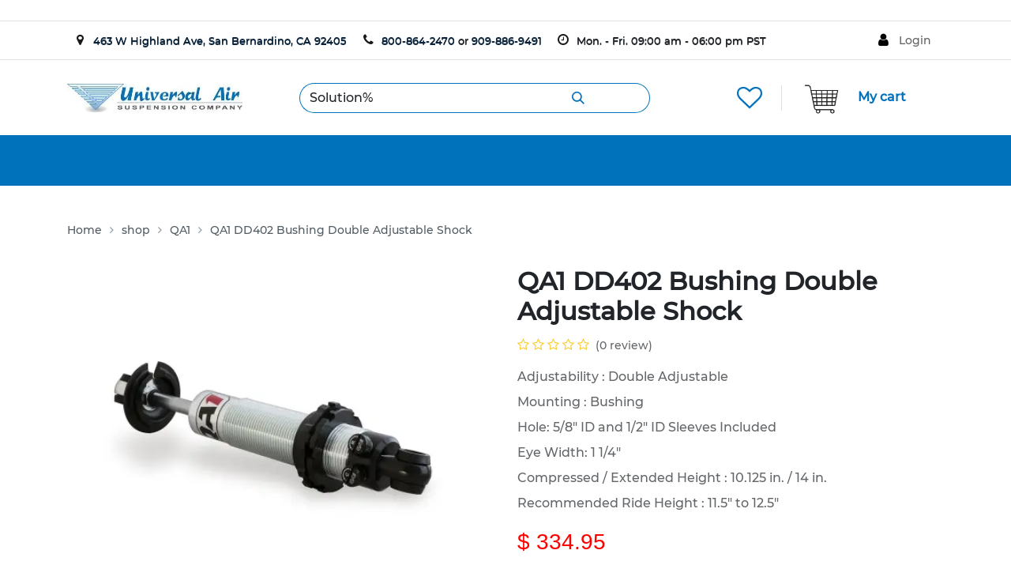

--- FILE ---
content_type: text/html; charset=utf-8
request_url: https://www.universalair.com/shop/qa1-dd402-qa1-dd402-bushing-double-adjustable-shock-4816?category=328
body_size: 10998
content:

        

    
<!DOCTYPE html>
        
        
        
<html lang="en-US" data-website-id="1" data-main-object="product.template(4816,)" data-add2cart-redirect="0">
    <head>
        <meta charset="utf-8"/>
        <meta http-equiv="X-UA-Compatible" content="IE=edge,chrome=1"/>
        <meta name="viewport" content="width=device-width, initial-scale=1"/>
        <meta name="generator" content="Odoo"/>
        <meta name="description" content="Adjustability : Double Adjustable
Mounting : Bushing
Hole: 5/8&#34; ID and 1/2&#34; ID Sleeves Included
Eye Width: 1 1/4&#34;
Compressed / Extended Height : 10.125 in. / 14 in.
Recommended Ride Height : 11.5&#34; to 12.5&#34;"/>
            
        <meta property="og:type" content="website"/>
        <meta property="og:title" content="QA1 DD402 Bushing Double Adjustable Shock"/>
        <meta property="og:site_name" content="Universal Air"/>
        <meta property="og:url" content="https://www.universalair.com/shop/qa1-dd402-qa1-dd402-bushing-double-adjustable-shock-4816"/>
        <meta property="og:image" content="https://www.universalair.com/web/image/product.template/4816/image_1024?unique=eed9d03"/>
        <meta property="og:description" content="Adjustability : Double Adjustable
Mounting : Bushing
Hole: 5/8&#34; ID and 1/2&#34; ID Sleeves Included
Eye Width: 1 1/4&#34;
Compressed / Extended Height : 10.125 in. / 14 in.
Recommended Ride Height : 11.5&#34; to 12.5&#34;"/>
            
        <meta name="twitter:card" content="summary_large_image"/>
        <meta name="twitter:title" content="QA1 DD402 Bushing Double Adjustable Shock"/>
        <meta name="twitter:image" content="https://www.universalair.com/web/image/product.template/4816/image_1024?unique=eed9d03"/>
        <meta name="twitter:description" content="Adjustability : Double Adjustable
Mounting : Bushing
Hole: 5/8&#34; ID and 1/2&#34; ID Sleeves Included
Eye Width: 1 1/4&#34;
Compressed / Extended Height : 10.125 in. / 14 in.
Recommended Ride Height : 11.5&#34; to 12.5&#34;"/>
        
        <link rel="canonical" href="https://www.universalair.com/shop/qa1-dd402-qa1-dd402-bushing-double-adjustable-shock-4816"/>
        
        <link rel="preconnect" href="https://fonts.gstatic.com/" crossorigin=""/>
        <title> QA1 DD402 Bushing Double Adjustable Shock | Universal Air </title>
        <link type="image/x-icon" rel="shortcut icon" href="/web/image/website/1/favicon?unique=e1777a0"/>
        <link rel="preload" href="/web/static/src/libs/fontawesome/fonts/fontawesome-webfont.woff2?v=4.7.0" as="font" crossorigin=""/>
        <link type="text/css" rel="stylesheet" href="https://unpkg.com/swiper/swiper-bundle.min.css"/>
        <link type="text/css" rel="stylesheet" href="/web/assets/177555-5133759/1/web.assets_frontend.min.css" data-asset-bundle="web.assets_frontend" data-asset-version="5133759"/>
        <script id="web.layout.odooscript" type="text/javascript">
            var odoo = {
                csrf_token: "fd8e53be2672c0c45f418a7cfa084dfde911af8co1796876223",
                debug: "",
            };
        </script>
        <script type="text/javascript">
            odoo.__session_info__ = {"is_admin": false, "is_system": false, "is_website_user": true, "user_id": false, "is_frontend": true, "profile_session": null, "profile_collectors": null, "profile_params": null, "show_effect": true, "bundle_params": {"lang": "en_US", "website_id": 1}, "translationURL": "/website/translations", "cache_hashes": {"translations": "eee48c3dae7a02799be8db39a6c9568abe01b8cb"}, "recaptcha_public_key": "6LfH4h8pAAAAACuG_Q1hH-8O6HKF-zgtcimGjOyx", "geoip_country_code": "US", "geoip_phone_code": 1, "lang_url_code": "en"};
            if (!/(^|;\s)tz=/.test(document.cookie)) {
                const userTZ = Intl.DateTimeFormat().resolvedOptions().timeZone;
                document.cookie = `tz=${userTZ}; path=/`;
            }
        </script>
        <script defer="defer" type="text/javascript" src="/web/assets/166664-055a672/1/web.assets_frontend_minimal.min.js" data-asset-bundle="web.assets_frontend_minimal" data-asset-version="055a672"></script>
        <script type="text/javascript" data-src="https://unpkg.com/swiper/swiper-bundle.min.js" defer="defer"></script>
        <script defer="defer" type="text/javascript" data-src="/web/assets/177559-fb704ee/1/web.assets_frontend_lazy.min.js" data-asset-bundle="web.assets_frontend_lazy" data-asset-version="fb704ee"></script>
        
        
    </head>
    <body>
        <div id="wrapwrap" class="   ">
                <header id="top" data-anchor="true" data-name="Header" class="  o_no_autohide_menu">
                    
                <div id="top_header_main" class="header d-md-none d-none d-lg-block">
				<div class="container top_header d-md-block">
					<div id="header-icon-69631" class="header-icon text-center hbe hbe-icon-element hide-default-false hide-sticky-false hbe-left size-small" style="width: 3%;">
						<i class="fa fa-map-marker text-dark"></i>
					</div>
					<div id="header-slogan-53642" class="hbe header-slogan hide-default-false hide-sticky-false hbe-left">
						<a href="https://maps.app.goo.gl/ZyJWMV5sxfpkfRMn9">
							<span style="font-size: 13px;text-shadow: 0 0.5px;">463 W Highland Ave, San Bernardino, CA 92405</span>
						</a>
					</div>
					<div id="header-icon-969829" class="header-icon text-center hbe hbe-icon-element hide-default-false hide-sticky-false hbe-left size-small" style="width: 3%; margin-left: 1%;">
						<i class="fa fa-phone text-dark" contenteditable="false"></i>
					</div>
					<div id="header-slogan-18402" class="hbe header-slogan hide-default-false hide-sticky-false hbe-left">
						<span style="font-size: 13px; text-shadow: 0 0.5px;"><a href="tel:+8008642470" title="Phone">800-864-2470</a> or <a href="tel:+9098869491" title="Phone">909-886-9491</a></span>
					</div>
					<div id="header-icon-487577" class="header-icon text-center hbe hbe-icon-element hide-default-false hide-sticky-false hbe-left size-small" style="width: 3%; margin-left: 1%;">
						<i class="fa fa-clock-o text-dark" contenteditable="false"></i>
					</div>
					<div id="header-slogan-291137" class="hbe header-slogan hide-default-false hide-sticky-false hbe-left">
						<span style="font-size: 13px; text-shadow: 0 0.5px;">Mon. - Fri. 09:00 am - 06:00 pm PST</span>
					</div>
					<div id="header-login-865646" class="login-font-size-14 header-login hbe hbe-icon-element hide-default-false hide-sticky-false hbe-right size-small box-align-left">
						<div id="login-toggle-865646" class="login-toggle hbe-toggle fa fa-user" data-close-icon="ien-eclose-3">
							<a href="/web/login" class="login-title login">Login</a>
						</div>
					</div>
				</div>
			</div>
			<div id="min_header_main" class="header">
				<div class="container mid_header">
					<div class="row d-sm-flex d-md-block d-lg-flex">
						<div class="col-md-12 text-align-none d-none d-md-block">
							<div class="header-logo">
								<a href="/" title="Universal Air">
										<span role="img" aria-label="Logo of Universal Air" title="Universal Air"><img src="/web/image/website/1/logo/Universal%20Air?unique=e1777a0" class="img img-fluid" style=" height: 36px; ,max-width: 350px;" alt="Universal Air" loading="lazy"/></span>

								</a>
							</div>
							<div class="header_woo_search_form">
							   <div class="dgwt_wcas_search_wrapp">
    <form method="get" class="o_searchbar_form o_wait_lazy_js s_searchbar_input " action="/shop" data-snippet="s_searchbar_input">
            <div role="search" class="input-group ">
        <input type="search" name="search" class="search-query form-control oe_search_box None" placeholder="Search..." value="Solution%" data-search-type="products_only" data-limit="5" data-display-image="true" data-display-description="true" data-display-extra-link="true" data-display-detail="true" data-order-by="name asc"/>
        <button type="submit" aria-label="Search" title="Search" class="btn oe_search_button btn-primary">
            <i class="oi oi-search"></i>
            <span class="oe_search_found">
                <small>(0 found)</small>
            </span>
        </button>
    </div>

            <input name="order" type="hidden" class="o_search_order_by" value="name asc"/>
            
									
        </form>
							   </div>
							</div>
							<div class="header-cart">
							   <a href="/shop/cart" class="header_show_cart_popover" title="" data-bs-original-title="View your shopping cart">
								<div>
							   		<img src="/website_universal/static/src/img/cart.webp" width="40%" height="40%" loading="lazy" data-bs-original-title="" title="" aria-describedby="tooltip911696" alt="Shopping Cart"/>
										<span class="cart-title">My cart</span>
								</div>
							   </a>
							</div>
							<div class="header-vertical-separator"><div class="line"></div></div>
							<div class="wishlist_mid_header o_wsale_my_wish">
								<a href="/shop/wishlist" target="_self" class="fa fa-heart-o">
									<sup class="wishlist_counter my_wish_quantity"></sup>
								</a>
							</div>
						</div>
						<div class="col-12 top_mobile_header d-md-none">
							<div class="row">
								<div class="col-12">
									<div class="header-logo">
										<a href="/" title="Mobimax">
											<img class="logo" src="/website_universal/static/src/img/header_bg.webp" alt="Universal Air" loading="lazy"/>
										</a>
									</div>
									<div class="shop_info_part dropdown">
										<div class="header_mobile_user">
											<a href="#" class="userdrop_dn_link fa fa-user-o" type="button" data-bs-toggle="dropdown" aria-expanded="false"></a>
											<ul class="dropdown-menu">
												<li></li>
												<li></li>
												<li></li>
												<li><a href="/web/login" class="dropdown-item">Sign In</a></li>
												<li><hr class="dropdown-divider"/></li>
												<li><a href="/web/signup" class="dropdown-item">Sign Up</a></li>
											</ul>
										</div>
										<div class="header-vertical-separator"><div class="line"></div></div>
										<div class="header-cart">
											<a href="/shop/cart" class="header_show_cart_popover" title="View your shopping cart">
												<div class="cart-toggle fa fa-shopping-cart">
											   		<div class="cart-contents" style="opacity: 1;">
													  	<span class="cart-title">My cart</span>
													  	<span class="cart-total">
															<span class="cart_amount">
																<span>$&nbsp;<span class="oe_currency_value">0.0</span></span>
															</span>
													  	</span>
													  	<span class="cart_qty cart-info my_cart_quantity">0</span>
													</div>
											   </div>
											</a>
										</div>
										<div class="header-vertical-separator"><div class="line"></div></div>
										<div class="wishlist_mid_header o_wsale_my_wish">
											<a href="/shop/wishlist" target="_self" class="fa fa-heart-o">
												<sup class="wishlist_counter my_wish_quantity"></sup>
											</a>
										</div>
									</div>
								</div>
								<div class="col-12">
									<div class="header_woo_search_form">
										<div class="dgwt_wcas_search_wrapp">
    <form method="get" class="o_searchbar_form o_wait_lazy_js s_searchbar_input " action="/shop" data-snippet="s_searchbar_input">
            <div role="search" class="input-group ">
        <input type="search" name="search" class="search-query form-control oe_search_box None" placeholder="Search..." value="Solution%" data-search-type="products_only" data-limit="5" data-display-image="true" data-display-description="true" data-display-extra-link="true" data-display-detail="true" data-order-by="name asc"/>
        <button type="submit" aria-label="Search" title="Search" class="btn oe_search_button btn-primary">
            <i class="oi oi-search"></i>
            <span class="oe_search_found">
                <small>(0 found)</small>
            </span>
        </button>
    </div>

            <input name="order" type="hidden" class="o_search_order_by" value="name asc"/>
            
											
        </form>
										</div>
									</div>
								</div>
							</div>
						</div>
					</div>
				</div>
			</div>
    <nav data-name="Navbar" class="navbar navbar-expand-lg navbar-light o_colored_level o_cc shadow-sm universal_head">
        
				<div id="top_menu_container" class="container justify-content-lg-space-around">
    <span id="o_fake_navbar_brand"></span>
					<div id="top_menu_collapse" class="collapse navbar-collapse order-last order-lg-0 col-10">
    <ul id="top_menu" role="menu" class="nav navbar-nav o_menu_loading flex-grow-1">
        
							
									<li class="nav-item d-sm-block d-lg-flex" style="align-items: center;">
										<a target="_self" href="#" class="btn btn-default hrb_my_shop_department ml-4" data-drop-down-menu="true" data-oe-model="ir.ui.view" data-oe-id="1776" data-oe-field="arch" style="width: 125px;">
											<span><b>SHOP</b></span>
										</a>
										<div class="shop_department_main" data-subcategory-nav="true">
		<ul class="categories_dropdwon_cl blocked--link">
				<li class="blocked--link">
					<a href="/shop/category/accessories-292" class="blocked--link navigation--link link--go-forward" data-category-id="292" data-fetchurl="/widgets/listing/getCategory/categoryId/292">
						<span class="blocked--link">Accessories</span>
						<span class="is--icon-right blocked--link"> 
							<i class="fa fa-angle-right blocked--link" contenteditable="false"></i> 
						</span> 
					</a>
				</li>
				<li class="blocked--link">
					<a href="/shop/category/aeroleaf-318" class="blocked--link navigation--link link--go-forward" data-category-id="318" data-fetchurl="/widgets/listing/getCategory/categoryId/318">
						<span class="blocked--link">Aeroleaf</span>
						<span class="is--icon-right blocked--link"> 
							<i class="fa fa-angle-right blocked--link" contenteditable="false"></i> 
						</span> 
					</a>
				</li>
				<li class="blocked--link">
					<a href="/shop/category/air-bags-1" class="blocked--link navigation--link link--go-forward" data-category-id="1" data-fetchurl="/widgets/listing/getCategory/categoryId/1">
						<span class="blocked--link">Air Bags</span>
						<span class="is--icon-right blocked--link"> 
							<i class="fa fa-angle-right blocked--link" contenteditable="false"></i> 
						</span> 
					</a>
				</li>
				<li class="blocked--link">
					<a href="/shop/category/air-horns-268" class="blocked--link navigation--link link--go-forward" data-category-id="268" data-fetchurl="/widgets/listing/getCategory/categoryId/268">
						<span class="blocked--link">Air Horns</span>
						<span class="is--icon-right blocked--link"> 
							<i class="fa fa-angle-right blocked--link" contenteditable="false"></i> 
						</span> 
					</a>
				</li>
				<li class="blocked--link">
					<a href="/shop/category/air-management-packages-24" class="blocked--link navigation--link link--go-forward" data-category-id="24" data-fetchurl="/widgets/listing/getCategory/categoryId/24">
						<span class="blocked--link">Air Management</span>
						<span class="is--icon-right blocked--link"> 
							<i class="fa fa-angle-right blocked--link" contenteditable="false"></i> 
						</span> 
					</a>
				</li>
				<li class="blocked--link">
					<a href="/shop/category/brackets-139" class="blocked--link navigation--link link--go-forward" data-category-id="139" data-fetchurl="/widgets/listing/getCategory/categoryId/139">
						<span class="blocked--link">Brackets</span>
						<span class="is--icon-right blocked--link"> 
							<i class="fa fa-angle-right blocked--link" contenteditable="false"></i> 
						</span> 
					</a>
				</li>
				<li class="blocked--link">
					<a href="/shop/category/compressors-17" class="blocked--link navigation--link link--go-forward" data-category-id="17" data-fetchurl="/widgets/listing/getCategory/categoryId/17">
						<span class="blocked--link">Compressors</span>
						<span class="is--icon-right blocked--link"> 
							<i class="fa fa-angle-right blocked--link" contenteditable="false"></i> 
						</span> 
					</a>
				</li>
				<li class="blocked--link">
					<a href="/shop/category/controller-18" class="blocked--link navigation--link link--go-forward" data-category-id="18" data-fetchurl="/widgets/listing/getCategory/categoryId/18">
						<span class="blocked--link">Controller</span>
						<span class="is--icon-right blocked--link"> 
							<i class="fa fa-angle-right blocked--link" contenteditable="false"></i> 
						</span> 
					</a>
				</li>
				<li class="blocked--link">
					<a href="/shop/category/gauges-16" class="blocked--link navigation--link link--go-forward" data-category-id="16" data-fetchurl="/widgets/listing/getCategory/categoryId/16">
						<span class="blocked--link">Gauges</span>
						<span class="is--icon-right blocked--link"> 
							<i class="fa fa-angle-right blocked--link" contenteditable="false"></i> 
						</span> 
					</a>
				</li>
				<li class="blocked--link">
					<a href="/shop/category/hose-and-fittings-8" class="blocked--link navigation--link link--go-forward" data-category-id="8" data-fetchurl="/widgets/listing/getCategory/categoryId/8">
						<span class="blocked--link">Hose and Fittings</span>
						<span class="is--icon-right blocked--link"> 
							<i class="fa fa-angle-right blocked--link" contenteditable="false"></i> 
						</span> 
					</a>
				</li>
				<li class="blocked--link">
					<a href="/shop/category/logiq-355" class="blocked--link navigation--link link--go-forward" data-category-id="355" data-fetchurl="/widgets/listing/getCategory/categoryId/355">
						<span class="blocked--link">Logiq</span>
						<span class="is--icon-right blocked--link"> 
							<i class="fa fa-angle-right blocked--link" contenteditable="false"></i> 
						</span> 
					</a>
				</li>
				<li class="blocked--link">
					<a href="/shop/category/qa1-328" class="blocked--link navigation--link link--go-forward" data-category-id="328" data-fetchurl="/widgets/listing/getCategory/categoryId/328">
						<span class="blocked--link">QA1</span>
						<span class="is--icon-right blocked--link"> 
							<i class="fa fa-angle-right blocked--link" contenteditable="false"></i> 
						</span> 
					</a>
				</li>
				<li class="blocked--link">
					<a href="/shop/category/tanks-20" class="blocked--link navigation--link link--go-forward" data-category-id="20" data-fetchurl="/widgets/listing/getCategory/categoryId/20">
						<span class="blocked--link">Tanks</span>
						<span class="is--icon-right blocked--link"> 
							<i class="fa fa-angle-right blocked--link" contenteditable="false"></i> 
						</span> 
					</a>
				</li>
				<li class="blocked--link">
					<a href="/shop/category/valves-15" class="blocked--link navigation--link link--go-forward" data-category-id="15" data-fetchurl="/widgets/listing/getCategory/categoryId/15">
						<span class="blocked--link">Valves</span>
						<span class="is--icon-right blocked--link"> 
							<i class="fa fa-angle-right blocked--link" contenteditable="false"></i> 
						</span> 
					</a>
				</li>
				<li class="blocked--link">
					<a href="/shop/category/vehicle-specific-bag-bracket-kits-25" class="blocked--link navigation--link link--go-forward" data-category-id="25" data-fetchurl="/widgets/listing/getCategory/categoryId/25">
						<span class="blocked--link">Vehicle Specific Bag &amp; Bracket Kits </span>
						<span class="is--icon-right blocked--link"> 
							<i class="fa fa-angle-right blocked--link" contenteditable="false"></i> 
						</span> 
					</a>
				</li>
		</ul>
										</div>
									</li>
    <li role="presentation" class="nav-item">
        <a role="menuitem" href="/tech" class="nav-link menus_universal ">
            <span>Knowledge</span>
        </a>
    </li>
    <li role="presentation" class="nav-item">
        <a role="menuitem" href="/dealer-locator" class="nav-link menus_universal ">
            <span>Dealer Locator</span>
        </a>
    </li>
    <li role="presentation" class="nav-item">
        <a role="menuitem" href="/contactus" class="nav-link menus_universal ">
            <span>Contact</span>
        </a>
    </li>
    <li role="presentation" class="nav-item">
        <a role="menuitem" href="/custom-project" class="nav-link menus_universal ">
            <span>Custom Project</span>
        </a>
    </li>
    <li role="presentation" class="nav-item">
        <a role="menuitem" href="/dealerapp" class="nav-link menus_universal ">
            <span>Dealer App</span>
        </a>
    </li>
						
    </ul>
						
					</div>
					
    <button type="button" data-bs-toggle="collapse" data-bs-target="#top_menu_collapse" class="navbar-toggler ms-auto">
        <span class="navbar-toggler-icon o_not_editable" contenteditable="false"></span>
    </button>
					
				</div>
			
    </nav>
		
        </header>
                <main>
                    
            <div itemscope="itemscope" itemtype="http://schema.org/Product" id="wrap" class="js_sale o_wsale_product_page ecom-zoomable zoomodoo-next" data-ecom-zoom-click="1">
                <div class="oe_structure oe_empty oe_structure_not_nearest" id="oe_structure_website_sale_product_1" data-editor-message="DROP BUILDING BLOCKS HERE TO MAKE THEM AVAILABLE ACROSS ALL PRODUCTS"></div><section id="product_detail" class="container py-4 oe_website_sale " data-view-track="1" data-product-tracking-info="{&#34;item_id&#34;: &#34;806990059741&#34;, &#34;item_name&#34;: &#34;[QA1-DD402] QA1 DD402 Bushing Double Adjustable Shock&#34;, &#34;item_category&#34;: &#34;QA1 Shocks&#34;, &#34;currency&#34;: &#34;USD&#34;, &#34;price&#34;: 334.95}">
                    <section class="breadcrumb-section">
				<div class="container">
					<nav class="content--breadcrumb block">
						<ul class="breadcrumb--list">
							<li role="menuitem" class="breadcrumb--entry">
								<a class="breadcrumb--link" href="/" title="Home" itemprop="item">
									<link itemprop="url" href="/"/>
									<span class="breadcrumb--title" itemprop="name">Home</span> 
								</a>
							</li>
							<li class="breadcrumb--separator"> <i class="fa fa-angle-right"></i> </li>
							<li role="menuitem" class="breadcrumb--entry">
								<a class="breadcrumb--link" href="/shop" title="Shop" itemprop="item">
									<link itemprop="url" href="/shop"/>
									<span class="breadcrumb--title" itemprop="name">shop</span> 
								</a>
							</li>
										<li class="breadcrumb--separator"> <i class="fa fa-angle-right"></i> </li>
										<li role="menuitem" class="breadcrumb--entry is--active">
											<a class="breadcrumb--link" href="/shop/category/qa1-328" title="QA1">
												<link itemprop="url" href="/shop/category/qa1-328"/>
												<span class="breadcrumb--title">QA1</span>
											</a>
										</li>
								<li class="breadcrumb--separator"> <i class="fa fa-angle-right"></i> </li>
							<li role="menuitem" class="breadcrumb--entry">
								<a class="breadcrumb--link" href="#" itemprop="item" title="QA1 DD402 Bushing Double Adjustable Shock">
									<span class="breadcrumb--title" itemprop="name">QA1 DD402 Bushing Double Adjustable Shock</span>
								</a>
							</li>
						 </ul>
					  </nav>
				   </div>
			</section>
		<div class="row" id="product_detail_main" data-name="Product Page" data-image_width="50_pc" data-image_layout="carousel">
                        <div class="col-lg-6 mt-lg-4 o_wsale_product_images position-relative">
        <div id="o-carousel-product" class="carousel slide position-sticky mb-3 overflow-hidden" data-bs-ride="carousel" data-bs-interval="0" data-name="Product Carousel">
            <div class="o_carousel_product_outer carousel-outer position-relative flex-grow-1">
                <div class="carousel-inner h-100">
                        <div class="carousel-item h-100 active">
                <span class="d-flex h-100 justify-content-center align-items-center image_sw"><img src="/web/image/product.product/32705/image_1024/%5BQA1-DD402%5D%20QA1%20DD402%20Bushing%20Double%20Adjustable%20Shock?unique=eed9d03" itemprop="image" class="img img-fluid" alt="[QA1-DD402] QA1 DD402 Bushing Double Adjustable Shock" loading="lazy"/></span>
            </div>
                </div>
            </div>
        <div class="o_carousel_product_indicators pt-2 overflow-hidden">
        </div>
        </div>
                        </div>
                        <div id="product_details" class="col-lg-6 mt-md-4">
                            <h1 itemprop="name">QA1 DD402 Bushing Double Adjustable Shock</h1>
                            <span itemprop="url" style="display:none;">https://universalair-uas.odoo.com/shop/qa1-dd402-qa1-dd402-bushing-double-adjustable-shock-4816</span>
                            <span itemprop="image" style="display:none;">https://universalair-uas.odoo.com/web/image/product.template/4816/image_1920?unique=eed9d03</span>
                                <a href="#o_product_page_reviews" class="o_product_page_reviews_link text-decoration-none">
        <div class="o_website_rating_static">
                    <i class="fa fa-star-o" role="img"></i>
                    <i class="fa fa-star-o" role="img"></i>
                    <i class="fa fa-star-o" role="img"></i>
                    <i class="fa fa-star-o" role="img"></i>
                    <i class="fa fa-star-o" role="img"></i>
                <small class="text-muted ms-1">
                    (0 review)
                </small>
        </div>
                                </a>
                            <p class="text-muted my-2" placeholder="A short description that will also appear on documents.">Adjustability : Double Adjustable<br>
Mounting : Bushing<br>
Hole: 5/8&#34; ID and 1/2&#34; ID Sleeves Included<br>
Eye Width: 1 1/4&#34;<br>
Compressed / Extended Height : 10.125 in. / 14 in.<br>
Recommended Ride Height : 11.5&#34; to 12.5&#34;</p>
                            <form action="/shop/cart/update" method="POST">
                                <input type="hidden" name="csrf_token" value="fd8e53be2672c0c45f418a7cfa084dfde911af8co1796876223"/>
                                <div class="js_product js_main_product mb-3">
                                    <div>
        <div itemprop="offers" itemscope="itemscope" itemtype="http://schema.org/Offer" class="product_price mt-2 mb-3 d-inline-block">
            <h3 class="css_editable_mode_hidden">
                <span class="oe_price" style="white-space: nowrap;" data-oe-type="monetary" data-oe-expression="combination_info[&#39;price&#39;]">$ <span class="oe_currency_value">334.95</span></span>
                <span itemprop="price" style="display:none;">334.95</span>
                <span itemprop="priceCurrency" style="display:none;">USD</span>
                <span style="text-decoration: line-through; white-space: nowrap;" itemprop="listPrice" class="text-danger oe_default_price ms-1 h5 d-none" data-oe-type="monetary" data-oe-expression="combination_info[&#39;list_price&#39;]">$ <span class="oe_currency_value">334.95</span></span>
            </h3>
            <h3 class="css_non_editable_mode_hidden decimal_precision" data-precision="2">
                <span>$ <span class="oe_currency_value">334.95</span></span>
            </h3>
				<link itemprop="url" href="https://www.universalair.com/shop/product/qa1-dd402-qa1-dd402-bushing-double-adjustable-shock-4816"/>
				<meta itemprop="priceValidUntil" content="2025-12-31"/>	

			

			<div itemprop="shippingDetails" itemtype="https://schema.org/OfferShippingDetails" itemscope="itemscope">
				<div itemprop="weight" itemtype="https://schema.org/QuantitativeValue" itemscope="itemscope">
					<meta itemprop="value" content="6.0"/>
					<meta itemprop="unitCode" content="LBR"/>
				</div>
			</div>
        </div>
        <div id="product_unavailable" class="d-none">
            <h3 class="fst-italic"></h3>
        </div>
                                    </div>
                                    
                                        <input type="hidden" class="product_id" name="product_id" value="32705"/>
                                        <input type="hidden" class="product_template_id" name="product_template_id" value="4816"/>
                                        <input type="hidden" class="product_category_id" name="product_category_id" value="330"/>
                                            <ul class="d-none js_add_cart_variants mb-0" data-attribute_exclusions="{&#39;exclusions: []&#39;}"></ul>
                                    
                                    <p class="css_not_available_msg alert alert-warning">This combination does not exist.</p>
                                    <div id="o_wsale_cta_wrapper" class="d-flex flex-wrap align-items-center">
        <div contenteditable="false" class="css_quantity input-group d-inline-flex me-2 mb-2 align-middle input-group-lg">
            <a class="btn btn-link js_add_cart_json" aria-label="Remove one" title="Remove one" href="#">
                <i class="fa fa-minus"></i>
            </a>
            <input type="text" class="form-control quantity text-center" data-min="1" name="add_qty" value="1"/>
            <a class="btn btn-link float_left js_add_cart_json" aria-label="Add one" title="Add one" href="#">
                <i class="fa fa-plus"></i>
            </a>
        </div>
                                        <div id="add_to_cart_wrap" class="d-inline-flex align-items-center mb-2 me-auto">
                                            <a data-animation-selector=".o_wsale_product_images" role="button" id="add_to_cart" href="#" class="btn btn-primary js_check_product a-submit flex-grow-1 btn-lg">
                                                <i class="fa fa-shopping-cart me-2"></i>
                                                <span style="font-weight: bold">ADD TO CART</span>
                                            </a>
                                        </div>
                                        <div id="product_option_block" class="d-flex flex-wrap w-100">
            
                <button type="button" role="button" class="btn btn-link px-0 pe-3 o_add_wishlist_dyn" data-action="o_wishlist" title="Add to wishlist" data-product-template-id="4816" data-product-product-id="32705"><i class="fa fa-heart-o me-2" role="img" aria-label="Add to wishlist"></i>Add to wishlist</button>
            </div>
                                    </div>
      <div class="availability_messages o_not_editable"></div>
                                    <div id="contact_us_wrapper" class="d-none oe_structure oe_structure_solo ">
                                        <section class="s_text_block" data-snippet="s_text_block" data-name="Text">
                                            <div class="container">
                                                <a class="btn btn-primary btn_cta" href="/contactus">Contact Us
                                                </a>
                                            </div>
                                        </section>
                                    </div>
                                </div>
                            </form>
                            <div id="o_product_terms_and_share" class="d-flex justify-content-between flex-column flex-md-row align-items-md-end mb-3">
    <p class="text-muted mb-0">
                
           &nbsp;</p>
            <div class="h4 mt-3 mb-0 d-flex justify-content-md-end flex-shrink-0" contenteditable="false">
    <div data-snippet="s_share" class="s_share text-start text-lg-end">
        <a href="https://www.facebook.com/sharer/sharer.php?u={url}" target="_blank" class="s_share_facebook mx-1 my-0">
            <i class="fa fa-facebook "></i>
        </a>
        <a href="https://twitter.com/intent/tweet?text={title}&amp;url={url}" target="_blank" class="s_share_twitter mx-1 my-0">
            <i class="fa fa-twitter "></i>
        </a>
        <a href="https://pinterest.com/pin/create/button/?url={url}&amp;media={media}&amp;description={title}" target="_blank" class="s_share_pinterest mx-1 my-0">
            <i class="fa fa-pinterest "></i>
        </a>
        <a href="/cdn-cgi/l/email-protection#714e131e15084c0a04031d0c57101c014a0204131b1412054c0a0518051d140c" class="s_share_email mx-1 my-0">
            <i class="fa fa-envelope "></i>
        </a>
    </div>
            </div>
                            </div>
          <input id="wsale_user_email" type="hidden" value="sales@universalair.com"/>
                <hr/>
                <p class="text-muted">
                        <b>Barcode: </b>
                            <span data-oe-type="char" data-oe-expression="product[field.name]">806990059741</span>
                        <br/>
                        <b>Shipping Weight: </b>
                            <span data-oe-type="char" data-oe-expression="product[field.name]">6 lb</span>
                        <br/>
                        <b>Internal Reference: </b>
                            <span data-oe-type="char" data-oe-expression="product[field.name]">QA1-DD402</span>
                        <br/>
                        <b>Brand: </b>
                            <span data-oe-type="char" data-oe-expression="product[field.name]">QA1</span>
                        <br/>
                        <b>Manufacture Part Number: </b>
                            <span data-oe-type="char" data-oe-expression="product[field.name]">DD402</span>
                        <br/>
                </p>
                        </div>
                    </div>
                </section>
			<div class="container">
				<div class="row">
					<div class="col-12">
						<div class="description_info_tabs">
							<ul class="tabs wc-tabs" role="tablist">
							   <li class="description_tab active" id="tab-title-description" role="tab" aria-controls="tab-description">
									<a href="#" data-bs-original-title="" title="">
										Description
									</a>
							   </li>
							   <li class="reviews_tab" id="tab-title-reviews" role="tab" aria-controls="tab-reviews">
									<a href="#">
										Reviews <span style="font-family: monospace;">(0)</span>
									</a>
							   </li>
							</ul>
							<div class="universal-Tabs-panel panel entry-content wc-tab" id="tab-description" role="tabpanel" aria-labelledby="tab-title-description">
								<div itemprop="description" class="oe_structure"><p style="margin-bottom: 0px;">Adjustability : Double Adjustable</p><p style="margin-bottom: 0px;">Mounting : Bushing</p><p style="margin-bottom: 0px;">Hole: 5/8" ID and 1/2" ID Sleeves Included</p><p style="margin-bottom: 0px;">Eye Width: 1 1/4"</p><p style="margin-bottom: 0px;">Compressed / Extended Height : 10.125 in. / 14 in.</p><p style="margin-bottom: 0px;">Recommended Ride Height : 11.5" to 12.5"<br></p><p style="margin-bottom: 0px;"><br></p><p style="margin-bottom: 0px;"><br></p><p style="margin-bottom: 0px;"><br></p><p><br></p></div>
							</div>
							<div class="universal-Tabs-panel panel entry-content wc-tab" id="tab-reviews" role="tabpanel" aria-labelledby="tab-title-description" style="display:none">
								<div class="o_shop_discussion_rating">
									<section class="container mt16 mb16">
										<div class="row">
											<div class="col-lg-8 offset-lg-2">
        <div id="discussion" data-anchor="true" class="d-print-none o_portal_chatter o_not_editable p-0" data-res_model="product.template" data-res_id="4816" data-pager_step="10" data-allow_composer="1" data-two_columns="false" data-display_rating="True">
        </div>
											</div>
										</div>
									</section>
								</div>
							</div>
						</div>
					</div>
				</div>
			</div>
                <div class="oe_structure oe_structure_solo oe_unremovable oe_unmovable" id="oe_structure_website_sale_recommended_products">
                <section data-snippet="s_dynamic_snippet_products" class="oe_unmovable oe_unremovable s_dynamic_snippet_products o_wsale_alternative_products s_dynamic o_colored_level s_product_product_borderless_1 pb0 pt0 o_dynamic_empty" data-name="Alternative Products" style="background-image: none;" data-template-key="website_sale.dynamic_filter_template_product_product_borderless_1" data-product-category-id="all" data-number-of-elements="4" data-number-of-elements-small-devices="1" data-number-of-records="16" data-carousel-interval="5000" data-bs-original-title="" title="" data-filter-id="6">
                    <div class="o_not_editable container">
                        <div class="css_non_editable_mode_hidden">
                            <div class="missing_option_warning alert alert-info rounded-0 fade show d-none d-print-none o_default_snippet_text">
                                Your Dynamic Snippet will be displayed here...
                                This message is displayed because youy did not provide both a filter and a template to use.
                            </div>
                        </div>
                        <div class="dynamic_snippet_template"></div>
                    </div>
                </section>
            </div>
            <div class="o_shop_discussion_rating" data-anchor="true">
                <section id="o_product_page_reviews" class="container pt32 pb32" data-anchor="true">
                    <a class="o_product_page_reviews_title d-flex justify-content-between text-decoration-none collapsed" type="button" data-bs-toggle="collapse" data-bs-target="#o_product_page_reviews_content" aria-expanded="false" aria-controls="o_product_page_reviews_content">
                        <h3 class="mb32">Customer Reviews</h3>
                        <i class="fa align-self-start" data-bs-original-title="" title="" aria-describedby="tooltip737558"></i>
                    </a>
                    <div id="o_product_page_reviews_content" class="collapse">
        <div id="discussion" data-anchor="true" class="d-print-none o_portal_chatter o_not_editable p-0" data-res_model="product.template" data-res_id="4816" data-pager_step="5" data-allow_composer="1" data-two_columns="true" data-display_rating="True">
        </div>
                    </div>
                </section>
            </div>
                <div class="oe_structure oe_empty oe_structure_not_nearest mt16" id="oe_structure_website_sale_product_2" data-editor-message="DROP BUILDING BLOCKS HERE TO MAKE THEM AVAILABLE ACROSS ALL PRODUCTS"></div>
				<meta itemprop="sku" content="QA1-DD402"/>
				
				<link itemprop="image" href="/website/image/product.product/32705/image"/>
				
					<meta itemprop="gtin13" content="806990059741"/>
					</div>
			<script data-cfasync="false" src="/cdn-cgi/scripts/5c5dd728/cloudflare-static/email-decode.min.js"></script><script type="application/ld+json">
				{
				"@context": "http://schema.org",
				"@type": "BreadcrumbList",
				"itemListElement": [{
					"@type": "ListItem",
					"position": 1,
					"item": {
					"@id": "/shop",
					"name": "Products"
					}
				},
					{
						"@type": "ListItem",
						"position": 2,
						"item": {
						"@id": "/shop/category/qa1-328",
						"name": "QA1"
						}
					},
				{
					"@type": "ListItem",
					"position": 3,
					"item": {
					"@id": "",
					"name": "QA1 DD402 Bushing Double Adjustable Shock"
					}
				}]
				}
			</script>
			<script type="application/ld+json">
				{
					"@context": "http://schema.org",
					"@type": "Organization",
					"name": "Universal Air Inc",
					"url": "https://www.universalair.com/",
					"address": {
						"@type": "PostalAddress",
						"streetAddress" : "463 W Highland Ave, ",
						"addressLocality" : "San Bernardino",
						"addressRegion" : "California",
						"postalCode" : "92405-4013",
						"addressCountry" : "US"
					}
						,"logo": "https://www.universalair.com/logo.png"
					,"contactPoint" : [{
						"@type" : "ContactPoint",
						"email" : "sales@universalair.com",
						"telephone" : "+1 800-864-2470",
						"contactType" : "Customer Service"
					}]
					,"sameAs": [
						"",
						"",
						"",
						"",
						""
					]
				}
			</script>
			<script type="application/ld+json">
				{
					"@context" : "https://schema.org",
					"@type" : "WebSite",
					"url" : "https://www.universalair.com/"
					,"potentialAction" : {
						"@type" : "SearchAction",
						"target" : "https://www.universalair.com/shop?search={search_term_string}",
						"query-input" : "required name=search_term_string"
					}
				}
			</script>
        
                </main>
                <footer id="bottom" data-anchor="true" data-name="Footer" class="o_footer o_colored_level o_cc ">
                    <div id="footer" class="oe_structure oe_structure_solo universal_footer">
				<section class="s_text_block pt0 pb0" data-snippet="s_text_block" data-name="Text" style="background-image: none;">
					<div class="container">
						<div class="ab_footer">
							<div class="row">
								<div class="col-lg-3 o_colored_level pt0 pb32">
									<ul class="list-unstyled vr_border">
										<li><a href="/my" data-bs-original-title="" title=""><span style="font-size: 14px;">My Account</span></a><br/></li><li><a href="/dealerapp" data-bs-original-title="" title=""><span style="font-size: 14px; font-weight: normal;">Apply to be Dealer</span></a></li><span style="font-size: 14px;">
										</span><li><a href="/contactus" data-bs-original-title="" title=""><span style="font-size: 14px; font-weight: normal;">Contact Us</span></a></li><span style="font-size: 14px;">
										</span><li><a href="/privacy-policy" data-bs-original-title="" title=""><span style="font-size: 14px; font-weight: normal;">Privacy Policy</span></a></li><span style="font-size: 14px;">
										</span><li><a href="/return-refunds" data-bs-original-title="" title=""><span style="font-size: 14px; font-weight: normal;">Return Policy</span></a></li><span style="font-size: 14px;">
										</span><li><a href="/shipping" data-bs-original-title="" title=""><span style="font-size: 14px; font-weight: normal;">Shipping Policy</span></a><span style="font-size: 14px;">									</span></li><li><a href="/warranty" data-bs-original-title="" title=""><span style="font-size: 14px; font-weight: normal;">Warranty Information</span></a></li><span style="font-size: 14px;">
										</span><li><a href="/legal" data-bs-original-title="" title=""><span style="font-size: 14px; font-weight: normal;">Legal Notice</span></a></li>
									</ul>
								</div>
								<div class="col-lg-4 o_colored_level pb0 pt24">
									<div class="vr_border">
										<h5 class="mb-3">CONTACT</h5>
										<ul class="list-unstyled">
											<li><a href="/cdn-cgi/l/email-protection#5320323f362013263d3a25362120323f323a217d303c3e" data-bs-original-title="" title=""><span class="__cf_email__" data-cfemail="fb889a979e88bb8e95928d9e89889a979a9289d5989496">[email&#160;protected]</span></a></li>
											<li><a href="tel://8008642470">800-864-2470</a> <font class="text-black">or </font><a href="tel://9098869491" data-bs-original-title="" title="">909-886-9491</a></li>
											<li><a href="tel://9094951350" data-bs-original-title="" title="">909-495-1350</a> <font class="text-black">Fax</font></li>
											<li><font class="text-black">Mon. - Fri. 09:00 am - 06:00 pm PST</font></li>
										</ul>
										<div class="text-center">
											<span style="padding-left: 5px; padding-right: 5px;">
												<a href="https://www.facebook.com/universalair.suspension/"><i class="fa fa-facebook" contenteditable="false"></i></a>
											</span>
											<span style="padding-left: 5px; padding-right: 5px;">
												<a href="https://www.instagram.com/universalair/?hl=en"><i class="fa fa-instagram" contenteditable="false"></i></a>
											</span>
											<span style="padding-left: 5px; padding-right: 5px;">
												<a href="#"><i class="fa fa-linkedin" contenteditable="false"></i></a>
											</span>
											<span style="padding-left: 5px; padding-right: 5px;">
												<a href="https://twitter.com/uasmedia"><i class="fa fa-twitter" contenteditable="false"></i></a>
											</span>
										</div>
									</div>
								</div>
								<div id="connect" class="col-lg-5 text-center o_colored_level pb0 pt32">
									
									<hr class="ibtt" contenteditable="false"/>
									<span class="text-wrapper" style="text-align: center;">
										<span class="text">
											<span style="font-weight: normal;">Based in San Bernardino, CA, we've been pioneers in air spring manufacturing for over 25 years. Our patented products, crafted with precision and dedication, cater to the specific needs of our valued customers.</span>
										</span>
									</span>
								</div>
							</div>
						</div>
					</div>
				</section>
			</div>
		<div class="o_footer_copyright">
				<div class="container py-3">
					<div class="row">
						<div class="col-sm text-center text-muted">
							<span class="o_footer_copyright_name me-2">Copyright &copy; 2024 <span itemprop="name">Universal Air Inc</span></span>
						</div>
						<div class="col-sm text-center text-sm-end">
        <div class="o_brand_promotion">
        Powered by 
            <a target="_blank" class="badge text-bg-light" href="http://www.odoo.com?utm_source=db&amp;utm_medium=website">
                <img alt="Odoo" src="/web/static/img/odoo_logo_tiny.png" width="62" height="20" style="width: auto; height: 1em; vertical-align: baseline;" loading="lazy"/>
            </a>
        - 
                    The #1 <a target="_blank" href="http://www.odoo.com/app/ecommerce?utm_source=db&amp;utm_medium=website">Open Source eCommerce</a>
                
        </div>
						</div>
					</div>
				</div>
			</div>
		</footer>
            </div>
                    <script data-cfasync="false" src="/cdn-cgi/scripts/5c5dd728/cloudflare-static/email-decode.min.js"></script><script>
            
                window.addEventListener('load', function () {
                    odoo.define('im_livechat.loaderData', function() {
                        return {
                            isAvailable: false,
                            serverUrl: "https://universalair-uas.odoo.com",
                            options: {},
                        };
                    });
                });
            
                    </script>
            <script id="tracking_code" async="1" src="https://www.googletagmanager.com/gtag/js?id=G-C13EMLKCWM"></script>
            <script>
                window.dataLayer = window.dataLayer || [];
                function gtag(){dataLayer.push(arguments);}
                gtag('js', new Date());
                gtag('config', 'G-C13EMLKCWM');
            </script>
            <script id="plausible_script" name="plausible" defer="defer" data-domain="universalair.com" src="https://plausible.io/js/plausible.js"></script>
        <!-- Google Tag Manager -->
<script>(function(w,d,s,l,i){w[l]=w[l]||[];w[l].push({'gtm.start':
new Date().getTime(),event:'gtm.js'});var f=d.getElementsByTagName(s)[0],
j=d.createElement(s),dl=l!='dataLayer'?'&l='+l:'';j.async=true;j.src=
'https://www.googletagmanager.com/gtm.js?id='+i+dl;f.parentNode.insertBefore(j,f);
})(window,document,'script','dataLayer','GTM-T7QC4R9W');</script>
<!-- End Google Tag Manager -->
<!-- Google tag (gtag.js) -->
<script async src="https://www.googletagmanager.com/gtag/js?id=G-C13EMLKCWM"></script>
<script>
  window.dataLayer = window.dataLayer || [];
  function gtag(){dataLayer.push(arguments);}
  gtag('js', new Date());

  gtag('config', 'G-C13EMLKCWM');
</script>

<!-- Google Tag Manager (noscript) -->
<noscript><iframe src="https://www.googletagmanager.com/ns.html?id=GTM-T7QC4R9W"
height="0" width="0" style="display:none;visibility:hidden"></iframe></noscript>
<!-- End Google Tag Manager (noscript) -->
<script>
window.addEventListener('load', function() {
	if(window.location.href.indexOf("/shop/confirmation") != -1)
{
	var price = document.querySelectorAll('.monetary_field .oe_currency_value')[0].innerText.replace(/[^0-9.]/g,'');
  
  var orderid = document.querySelectorAll('.oe_website_sale h1 em')[0].innerText;
	 gtag('event', 'conversion', {
     'send_to': 'AW-11194000221/QhtYCMmazaIZEN3G29kp',
      'value': price,
      'currency': 'USD',
      'transaction_id': orderid
  });
}
});
</script>
        <script defer src="https://static.cloudflareinsights.com/beacon.min.js/vcd15cbe7772f49c399c6a5babf22c1241717689176015" integrity="sha512-ZpsOmlRQV6y907TI0dKBHq9Md29nnaEIPlkf84rnaERnq6zvWvPUqr2ft8M1aS28oN72PdrCzSjY4U6VaAw1EQ==" data-cf-beacon='{"version":"2024.11.0","token":"7582618e518f419dad66b98fc1711d6b","r":1,"server_timing":{"name":{"cfCacheStatus":true,"cfEdge":true,"cfExtPri":true,"cfL4":true,"cfOrigin":true,"cfSpeedBrain":true},"location_startswith":null}}' crossorigin="anonymous"></script>
</body>
</html>
    

--- FILE ---
content_type: text/html; charset=utf-8
request_url: https://www.universalair.com/payment/affirm/data
body_size: -248
content:
{"state": "enabled", "public_api_key": "A1RII37P0WHA4KAY"}